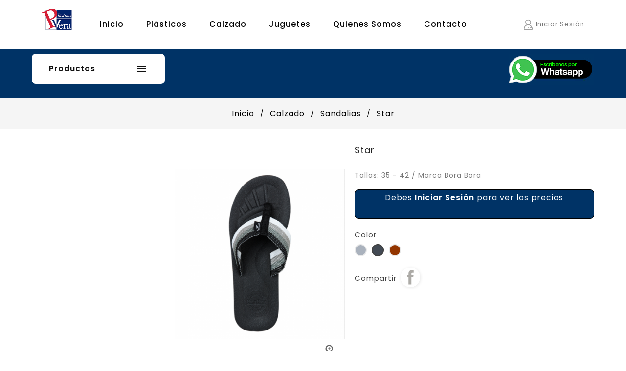

--- FILE ---
content_type: text/html; charset=utf-8
request_url: https://plasticosvera.com/sandalias/316-363-star.html
body_size: 9643
content:
<!doctype html>
<html lang="es">

  <head>
    
      
  <meta charset="utf-8">


  <meta http-equiv="x-ua-compatible" content="ie=edge">



  <link rel="canonical" href="https://plasticosvera.com/sandalias/316-star.html">

  <title>Plásticos Vera</title>
  <meta name="description" content="Star">
  <meta name="keywords" content="">
     
                  <link rel="alternate" href="https://plasticosvera.com/sandalias/316-star.html" hreflang="es">
        



  <meta name="viewport" content="width=device-width, initial-scale=1">


<!-- TemplateTrip theme google font-->

	<link href="https://fonts.googleapis.com/css?family=Poppins:300,400,500,600,700" rel="stylesheet">

<!-- TemplateTrip theme google font-->



  <link rel="icon" type="image/vnd.microsoft.icon" href="/img/favicon.ico?1545097238">
  <link rel="shortcut icon" type="image/x-icon" href="/img/favicon.ico?1545097238">



    <link rel="stylesheet" href="https://plasticosvera.com/themes/PRS171_03/assets/css/theme.css" type="text/css" media="all">
  <link rel="stylesheet" href="https://plasticosvera.com/themes/PRS171_03/modules/ttproductcountdown/views/css/ttproductcountdown.css" type="text/css" media="all">
  <link rel="stylesheet" href="https://plasticosvera.com/themes/PRS171_03/modules/ttproductcountdown/views/css/themes/1.7/1-simple.css" type="text/css" media="all">
  <link rel="stylesheet" href="https://plasticosvera.com/themes/PRS171_03/modules/ttmegamenu/views/css/front.css" type="text/css" media="all">
  <link rel="stylesheet" href="https://plasticosvera.com/js/jquery/ui/themes/base/minified/jquery-ui.min.css" type="text/css" media="all">
  <link rel="stylesheet" href="https://plasticosvera.com/js/jquery/ui/themes/base/minified/jquery.ui.theme.min.css" type="text/css" media="all">
  <link rel="stylesheet" href="https://plasticosvera.com/themes/PRS171_03/modules/ps_imageslider/css/homeslider.css" type="text/css" media="all">
  <link rel="stylesheet" href="https://plasticosvera.com/themes/PRS171_03/modules/ttcategoryslider/views/css/ttcategoryslider.css" type="text/css" media="all">
  <link rel="stylesheet" href="https://plasticosvera.com/themes/PRS171_03/assets/css/lightbox.css" type="text/css" media="all">
  <link rel="stylesheet" href="https://plasticosvera.com/themes/Hijo_PRS171_03/assets/css/custom.css" type="text/css" media="all">




  

  <script type="text/javascript">
        var prestashop = {"cart":{"products":[],"totals":{"total":{"type":"total","label":"Total","amount":0,"value":"0,00\u00a0$"},"total_including_tax":{"type":"total","label":"Total (impuestos incl.)","amount":0,"value":"0,00\u00a0$"},"total_excluding_tax":{"type":"total","label":"Total (impuestos excl.)","amount":0,"value":"0,00\u00a0$"}},"subtotals":{"products":{"type":"products","label":"Subtotal","amount":0,"value":"0,00\u00a0$"},"discounts":null,"shipping":{"type":"shipping","label":"Transporte","amount":0,"value":"Gratis"},"tax":{"type":"tax","label":"Impuestos incluidos","amount":0,"value":"0,00\u00a0$"}},"products_count":0,"summary_string":"0 art\u00edculos","vouchers":{"allowed":0,"added":[]},"discounts":[],"minimalPurchase":0,"minimalPurchaseRequired":""},"currency":{"name":"d\u00f3lar estadounidense","iso_code":"USD","iso_code_num":"840","sign":"$"},"customer":{"lastname":null,"firstname":null,"email":null,"birthday":null,"newsletter":null,"newsletter_date_add":null,"optin":null,"website":null,"company":null,"siret":null,"ape":null,"is_logged":false,"gender":{"type":null,"name":null},"addresses":[]},"language":{"name":"Espa\u00f1ol (Spanish)","iso_code":"es","locale":"es-ES","language_code":"es","is_rtl":"0","date_format_lite":"d\/m\/Y","date_format_full":"d\/m\/Y H:i:s","id":1},"page":{"title":"","canonical":null,"meta":{"title":"Pl\u00e1sticos Vera","description":"Star","keywords":"","robots":"index"},"page_name":"product","body_classes":{"lang-es":true,"lang-rtl":false,"country-EC":true,"currency-USD":true,"layout-left-column":true,"page-product":true,"tax-display-enabled":true,"product-id-316":true,"product-Star":true,"product-id-category-45":true,"product-id-manufacturer-0":true,"product-id-supplier-0":true,"product-available-for-order":true},"admin_notifications":[]},"shop":{"name":"Pl\u00e1sticos Vera","logo":"\/img\/plasticos-vera-logo-1545096980.jpg","stores_icon":"\/img\/logo_stores.png","favicon":"\/img\/favicon.ico"},"urls":{"base_url":"https:\/\/plasticosvera.com\/","current_url":"https:\/\/plasticosvera.com\/sandalias\/316-363-star.html","shop_domain_url":"https:\/\/plasticosvera.com","img_ps_url":"https:\/\/plasticosvera.com\/img\/","img_cat_url":"https:\/\/plasticosvera.com\/img\/c\/","img_lang_url":"https:\/\/plasticosvera.com\/img\/l\/","img_prod_url":"https:\/\/plasticosvera.com\/img\/p\/","img_manu_url":"https:\/\/plasticosvera.com\/img\/m\/","img_sup_url":"https:\/\/plasticosvera.com\/img\/su\/","img_ship_url":"https:\/\/plasticosvera.com\/img\/s\/","img_store_url":"https:\/\/plasticosvera.com\/img\/st\/","img_col_url":"https:\/\/plasticosvera.com\/img\/co\/","img_url":"https:\/\/plasticosvera.com\/themes\/Hijo_PRS171_03\/assets\/img\/","css_url":"https:\/\/plasticosvera.com\/themes\/Hijo_PRS171_03\/assets\/css\/","js_url":"https:\/\/plasticosvera.com\/themes\/Hijo_PRS171_03\/assets\/js\/","pic_url":"https:\/\/plasticosvera.com\/upload\/","pages":{"address":"https:\/\/plasticosvera.com\/direccion","addresses":"https:\/\/plasticosvera.com\/direcciones","authentication":"https:\/\/plasticosvera.com\/iniciar-sesion","cart":"https:\/\/plasticosvera.com\/carrito","category":"https:\/\/plasticosvera.com\/index.php?controller=category","cms":"https:\/\/plasticosvera.com\/index.php?controller=cms","contact":"https:\/\/plasticosvera.com\/contactenos","discount":"https:\/\/plasticosvera.com\/descuento","guest_tracking":"https:\/\/plasticosvera.com\/seguimiento-pedido-invitado","history":"https:\/\/plasticosvera.com\/historial-compra","identity":"https:\/\/plasticosvera.com\/datos-personales","index":"https:\/\/plasticosvera.com\/","my_account":"https:\/\/plasticosvera.com\/mi-cuenta","order_confirmation":"https:\/\/plasticosvera.com\/confirmacion-pedido","order_detail":"https:\/\/plasticosvera.com\/index.php?controller=order-detail","order_follow":"https:\/\/plasticosvera.com\/seguimiento-pedido","order":"https:\/\/plasticosvera.com\/pedido","order_return":"https:\/\/plasticosvera.com\/index.php?controller=order-return","order_slip":"https:\/\/plasticosvera.com\/facturas-abono","pagenotfound":"https:\/\/plasticosvera.com\/pagina-no-encontrada","password":"https:\/\/plasticosvera.com\/recuperar-contrase\u00f1a","pdf_invoice":"https:\/\/plasticosvera.com\/index.php?controller=pdf-invoice","pdf_order_return":"https:\/\/plasticosvera.com\/index.php?controller=pdf-order-return","pdf_order_slip":"https:\/\/plasticosvera.com\/index.php?controller=pdf-order-slip","prices_drop":"https:\/\/plasticosvera.com\/productos-rebajados","product":"https:\/\/plasticosvera.com\/index.php?controller=product","search":"https:\/\/plasticosvera.com\/busqueda","sitemap":"https:\/\/plasticosvera.com\/mapa del sitio","stores":"https:\/\/plasticosvera.com\/tiendas","supplier":"https:\/\/plasticosvera.com\/proveedor","register":"https:\/\/plasticosvera.com\/iniciar-sesion?create_account=1","order_login":"https:\/\/plasticosvera.com\/pedido?login=1"},"alternative_langs":{"es":"https:\/\/plasticosvera.com\/sandalias\/316-star.html"},"theme_assets":"\/themes\/Hijo_PRS171_03\/assets\/","actions":{"logout":"https:\/\/plasticosvera.com\/?mylogout="},"no_picture_image":{"bySize":{"small_default":{"url":"https:\/\/plasticosvera.com\/img\/p\/es-default-small_default.jpg","width":80,"height":104},"cart_default":{"url":"https:\/\/plasticosvera.com\/img\/p\/es-default-cart_default.jpg","width":100,"height":130},"home_default":{"url":"https:\/\/plasticosvera.com\/img\/p\/es-default-home_default.jpg","width":242,"height":314},"medium_default":{"url":"https:\/\/plasticosvera.com\/img\/p\/es-default-medium_default.jpg","width":307,"height":399},"large_default":{"url":"https:\/\/plasticosvera.com\/img\/p\/es-default-large_default.jpg","width":800,"height":1040}},"small":{"url":"https:\/\/plasticosvera.com\/img\/p\/es-default-small_default.jpg","width":80,"height":104},"medium":{"url":"https:\/\/plasticosvera.com\/img\/p\/es-default-home_default.jpg","width":242,"height":314},"large":{"url":"https:\/\/plasticosvera.com\/img\/p\/es-default-large_default.jpg","width":800,"height":1040},"legend":""}},"configuration":{"display_taxes_label":true,"is_catalog":true,"show_prices":false,"opt_in":{"partner":true},"quantity_discount":{"type":"discount","label":"Descuento"},"voucher_enabled":0,"return_enabled":0},"field_required":{"optin":"El campo optin es requerido."},"breadcrumb":{"links":[{"title":"Inicio","url":"https:\/\/plasticosvera.com\/"},{"title":"Calzado","url":"https:\/\/plasticosvera.com\/35-calzado"},{"title":"Sandalias","url":"https:\/\/plasticosvera.com\/45-sandalias"},{"title":"Star","url":"https:\/\/plasticosvera.com\/sandalias\/316-363-star.html#\/color-negro"}],"count":4},"link":{"protocol_link":"https:\/\/","protocol_content":"https:\/\/"},"time":1769910239,"static_token":"af95dc5288959a683d71ba6d0d4cd814","token":"6d27aea4b3eea9dc9919b200ecc94044"};
      </script>



  <script type="text/javascript">
        var ttpc_labels = ['days', 'hours', 'minutes', 'seconds'];
    var ttpc_labels_lang = {
        'days': 'days',
        'hours': 'hours',
        'minutes': 'minutes',
        'seconds': 'seconds'
    };
        var ttpc_show_weeks = 0;
</script><script type="text/javascript">
//<![CDATA[
			var notShowPrice = !Boolean();
		var pageName = 'product';
		var psVersion17 = Boolean(1);
	var hidePriceConfig = '{\"approve_customer\":\"1\",\"send_mail_after_reg_to_admin\":\"1\",\"employee_2_1\":false,\"employee_1_1\":\"on\",\"employee_3_1\":\"on\",\"send_mail_after_approve_to_customer\":\"1\",\"allow_choose_custom_group_to_customer\":\"0\",\"custom_group_position\":\"1\",\"custom_group_select_type\":\"0\",\"show_product_list_box\":\"0\",\"show_product_detail_box\":\"1\",\"show_upload_button\":\"0\",\"upload_file_required\":\"0\",\"upload_file_allowed_files\":\"jpg,png,pdf\",\"upload_file_max_file_size\":\"2\",\"upload_file_position\":\"1\",\"text_not_authorized_pl\":{\"1\":\"Debes {REGISTRATION} para ver los  precios  \"},\"link_text_pl\":{\"1\":\"Iniciar Sesi\\u00f3n\"},\"text_not_authorized_pd\":{\"1\":\"Debes {REGISTRATION} para ver los  precios  \"},\"link_text_pd\":{\"1\":\"Iniciar Sesi\\u00f3n\"},\"upload_file_label\":{\"1\":\"Subir documento\"},\"upload_file_description\":{\"1\":\"Usted puede subir documentos en formato jpg, png, o pdf \"},\"background_color_pl\":\"003366\",\"text_color_pl\":\"#003366\",\"text_size_pl\":\"13\",\"show_borders_pl\":\"1\",\"border_radius_pl\":\"1\",\"background_color_pd\":\"#003366\",\"text_color_pd\":\"#ffffff\",\"text_size_pd\":\"16\",\"show_borders_pd\":\"1\",\"border_radius_pd\":\"1\",\"product_detail_position\":\"0\",\"product_list_position\":\"0\"}';
	var langId = '1';
	var registrationLink = 'https://plasticosvera.com/iniciar-sesion?create_account=1';
	var defaultCustomerGroup = '3';
	var accountHaveToBeApprove = 'Su cuenta debe ser aprobada por el administrador del sistema antes de que se le permitirá iniciar la sesión';
//]]>
</script>



    
  <meta property="og:type" content="product">
  <meta property="og:url" content="https://plasticosvera.com/sandalias/316-363-star.html">
  <meta property="og:title" content="Plásticos Vera">
  <meta property="og:site_name" content="Plásticos Vera">
  <meta property="og:description" content="Star">
  <meta property="og:image" content="https://plasticosvera.com/481-large_default/star.jpg">
  <meta property="product:pretax_price:amount" content="3.125">
  <meta property="product:pretax_price:currency" content="USD">
  <meta property="product:price:amount" content="3.5">
  <meta property="product:price:currency" content="USD">
  
  </head>

  <body id="product" class="lang-es country-ec currency-usd layout-left-column page-product tax-display-enabled product-id-316 product-star product-id-category-45 product-id-manufacturer-0 product-id-supplier-0 product-available-for-order">

    
      
    

    <main>
      
                 
      <header id="header">
        
          
  <div class="header-banner">
    
  </div>


  <nav class="header-nav">
	
			<div class="left-nav">
					<div class="container">
				
			</div>
		</div>
		<div class="right-nav">
			<div class="container">
			<div class="top-logo" id="_mobile_logo"></div>
				<div class="col-sm-1 hidden-sm-down" id="_desktop_logo">
				 						<a href="https://plasticosvera.com/">
						   <img class="logo img-responsive" src="/img/plasticos-vera-logo-1545096980.jpg" alt="Plásticos Vera">
						</a>
				 				</div>				
				<!-- Block Top links module -->
<div id="tttop-link-block">
	<h3 class="title_block ">Los mejores precios</h3>
	<ul id="tttoplink" class="block_content">
		<li class="tttoplink tthome">
			<a title="home" href="https://plasticosvera.com/">Inicio</a>
		</li>
			 
			<li class="tttoplink">
				<a href="http://plasticosvera.com/52-plasticos" title="Plásticos" >Plásticos</a></li>
					 
			<li class="tttoplink">
				<a href="http://plasticosvera.com/35-calzado" title="Calzado" >Calzado</a></li>
					 
			<li class="tttoplink">
				<a href="http://plasticosvera.com/29-infantil" title="Juguetes" >Juguetes</a></li>
					 
			<li class="tttoplink">
				<a href="http://plasticosvera.com/content/4-sobre-nosotros" title="Quienes Somos" >Quienes Somos</a></li>
					 
			<li class="tttoplink">
				<a href="http://plasticosvera.com/contactenos" title="Contacto" >Contacto</a></li>
				</ul>
</div>
<!-- /Block Top links module -->
<div id="_desktop_user_info">
<div class="ttuserheading"><span class="myaccount">Iniciar Sesión</span></div>	
  <ul class="user-info">
          <li><a
        href="https://plasticosvera.com/mi-cuenta"
        title="Acceda a su cuenta de cliente"
        rel="nofollow"
      >
        <i class="material-icons user">&#xE7FF;</i>
        <span class="hidden-sm-down">Iniciar sesión</span>
      </a></li>
    		
		
  </ul>
</div>

			</div>
		</div>
  </nav>


<div class="full-header">
	<div class="container">
		<div class="position-static">
			<!-- Module Megamenu-->
<div class="container_tt_megamenu col-sm-3">
<div id="tt-menu-horizontal" class="tt-menu-horizontal clearfix">
	<div class="title-menu-mobile"><span>Productos</span><i class="material-icons">&#xE5D2;</i></div>
	<div class="main-menu">
	<ul class="menu-content">
									<li class="level-1  parent">
					<a href="https://plasticosvera.com/52-plasticos" class="ttinnermenu">
										<span class="catagory">Plásticos</span>
										</a>
					<span class="icon-drop-mobile"></span>
											<div class="tt-sub-menu menu-dropdown col-xs-12 col-sm-2 tt-sub-left">
															<div class="tt-menu-row row six-column">
																														<div class="tt-menu-col col-xs-12 col-sm-2  CAT">
																									<ul class="ul-column ">
																											<li class="menu-item  item-header  col-xs-12">
																															<a href="https://plasticosvera.com/13-linea-comercial">Línea Comercial</a>
																													</li>
																											<li class="menu-item  item-line  col-xs-12">
																															<a href="https://plasticosvera.com/10-sillas">Sillas</a>
																													</li>
																											<li class="menu-item  item-line  col-xs-12">
																															<a href="https://plasticosvera.com/11-bancos">Bancos</a>
																													</li>
																											<li class="menu-item  item-line  col-xs-12">
																															<a href="https://plasticosvera.com/12-mesas">Mesas</a>
																													</li>
																										</ul>
																							</div>
																					<div class="tt-menu-col col-xs-12 col-sm-2  CAT">
																									<ul class="ul-column ">
																											<li class="menu-item  item-header  col-xs-12">
																															<a href="https://plasticosvera.com/30-industrial">Industrial</a>
																													</li>
																											<li class="menu-item  item-line  col-xs-12">
																															<a href="https://plasticosvera.com/54-industrial">Industrial</a>
																													</li>
																											<li class="menu-item  item-line  col-xs-12">
																															<a href="https://plasticosvera.com/31-botas">Botas</a>
																													</li>
																										</ul>
																							</div>
																					<div class="tt-menu-col col-xs-12 col-sm-2  CAT">
																									<ul class="ul-column ">
																											<li class="menu-item  item-header  col-xs-12">
																															<a href="https://plasticosvera.com/22-cocina">Cocina</a>
																													</li>
																											<li class="menu-item  item-line  col-xs-12">
																															<a href="https://plasticosvera.com/23-"></a>
																													</li>
																											<li class="menu-item  item-line  col-xs-12">
																															<a href="https://plasticosvera.com/24-"></a>
																													</li>
																										</ul>
																							</div>
																					<div class="tt-menu-col col-xs-12 col-sm-2  CAT">
																									<ul class="ul-column ">
																											<li class="menu-item  item-header  col-xs-12">
																															<a href="https://plasticosvera.com/14-muebles">Muebles</a>
																													</li>
																											<li class="menu-item  item-line  col-xs-12">
																															<a href="https://plasticosvera.com/15-cajoneras">Cajoneras</a>
																													</li>
																											<li class="menu-item  item-line  col-xs-12">
																															<a href="https://plasticosvera.com/16-armarios">Armarios</a>
																													</li>
																											<li class="menu-item  item-line  col-xs-12">
																															<a href="https://plasticosvera.com/17-set-de-muebles">Set de muebles</a>
																													</li>
																											<li class="menu-item  item-header  col-xs-12">
																															<a href="https://plasticosvera.com/18-organizadores">Organizadores</a>
																													</li>
																											<li class="menu-item  item-line  col-xs-12">
																															<a href="https://plasticosvera.com/19-cestos-y-canastas">Cestos y Canastas</a>
																													</li>
																											<li class="menu-item  item-line  col-xs-12">
																															<a href="https://plasticosvera.com/20-tachos">Tachos</a>
																													</li>
																											<li class="menu-item  item-line  col-xs-12">
																															<a href="https://plasticosvera.com/21-organizadores-hogar">Organizadores Hogar</a>
																													</li>
																										</ul>
																							</div>
																					<div class="tt-menu-col col-xs-12 col-sm-2 ttmenuservice CAT">
																									<ul class="ul-column ">
																											<li class="menu-item  item-header  col-xs-12">
																															<a href="https://plasticosvera.com/25-limpieza-y-jardin">Limpieza y Jardín</a>
																													</li>
																											<li class="menu-item  item-line  col-xs-12">
																															<a href="https://plasticosvera.com/26-articulos-de-limpieza">Artículos de limpieza</a>
																													</li>
																											<li class="menu-item  item-line  col-xs-12">
																															<a href="https://plasticosvera.com/27-"></a>
																													</li>
																											<li class="menu-item  item-line  col-xs-12">
																															<a href="https://plasticosvera.com/28-jardin">Jardín</a>
																													</li>
																										</ul>
																							</div>
																					<div class="tt-menu-col col-xs-12 col-sm-2  CAT">
																									<ul class="ul-column ">
																											<li class="menu-item  item-line  col-xs-12">
																															<a href="http://plasticosvera.com/industrial/188-328-kaveta-industrial-superior-kt-30.html#/14-color-azul">Kavetas</a>
																<div class="html-block">
																	<p><a href="http://plasticosvera.com/industrial/188-328-kaveta-industrial-superior-kt-30.html#/14-color-azul"><img src="http://plasticosvera.com/img/cms/kaveta_2.jpg" alt="kaveta" width="111" height="99" /> </a></p>
																</div>
																													</li>
																										</ul>
																							</div>
																											</div>
													</div>
									</li>
												<li class="level-1  parent">
					<a href="https://plasticosvera.com/35-calzado" class="ttinnermenu">
										<span class="catagory">Calzado</span>
										</a>
					<span class="icon-drop-mobile"></span>
											<div class="tt-sub-menu menu-dropdown col-xs-12 col-sm-2 tt-sub-left">
															<div class="tt-menu-row row six-column">
																														<div class="tt-menu-col col-xs-12 col-sm-3  CAT">
																									<ul class="ul-column ">
																											<li class="menu-item  item-header  col-xs-12">
																															<a href="https://plasticosvera.com/39-zapatos-deportivos">Zapatos Deportivos</a>
																													</li>
																											<li class="menu-item  item-line  col-xs-12">
																															<a href="https://plasticosvera.com/41-hombre">Hombre</a>
																													</li>
																											<li class="menu-item  item-line  col-xs-12">
																															<a href="https://plasticosvera.com/38-mujer">Mujer</a>
																													</li>
																											<li class="menu-item  item-line  col-xs-12">
																															<a href="https://plasticosvera.com/42-"></a>
																													</li>
																										</ul>
																							</div>
																					<div class="tt-menu-col col-xs-12 col-sm-3  CAT">
																									<ul class="ul-column ">
																											<li class="menu-item  item-header  col-xs-12">
																															<a href="https://plasticosvera.com/43-zapatos-escolares">Zapatos Escolares</a>
																													</li>
																											<li class="menu-item  item-line  col-xs-12">
																															<a href="https://plasticosvera.com/44-zapatos-escolares">Zapatos Escolares</a>
																													</li>
																											<li class="menu-item  item-header  col-xs-12">
																															<a href=""></a>
																<div class="html-block">
																	<p><a href="http://plasticosvera.com/zapatos-escolares/289-torino.html"><img src="http://plasticosvera.com/img/cms/escolar.jpg" alt="escolar" width="111" height="108" /></a></p>
																</div>
																													</li>
																										</ul>
																							</div>
																					<div class="tt-menu-col col-xs-12 col-sm-3  CAT">
																									<ul class="ul-column ">
																											<li class="menu-item  item-header  col-xs-12">
																															<a href="https://plasticosvera.com/45-sandalias">Sandalias</a>
																													</li>
																											<li class="menu-item  item-line  col-xs-12">
																															<a href="https://plasticosvera.com/47-hombre">Hombre</a>
																													</li>
																											<li class="menu-item  item-line  col-xs-12">
																															<a href="https://plasticosvera.com/48-mujer">Mujer</a>
																													</li>
																											<li class="menu-item  item-line  col-xs-12">
																															<a href="https://plasticosvera.com/46-"></a>
																													</li>
																										</ul>
																							</div>
																					<div class="tt-menu-col col-xs-12 col-sm-3  CAT">
																									<ul class="ul-column ">
																											<li class="menu-item  item-header  col-xs-12">
																															<a href="https://plasticosvera.com/49-botas">Botas</a>
																													</li>
																											<li class="menu-item  item-line  col-xs-12">
																															<a href="https://plasticosvera.com/50-adultos">Adultos</a>
																													</li>
																											<li class="menu-item  item-line  col-xs-12">
																															<a href="https://plasticosvera.com/51-ninos">Niños</a>
																													</li>
																										</ul>
																							</div>
																											</div>
													</div>
									</li>
												<li class="level-1  parent">
					<a href="https://plasticosvera.com/29-juguetes" class="ttinnermenu">
										<span class="catagory">Juguetes</span>
					<div class="menu-subtitle">Nuevo</div>					</a>
					<span class="icon-drop-mobile"></span>
											<div class="tt-sub-menu menu-dropdown col-xs-12 col-sm-2 tt-sub-left">
															<div class="tt-menu-row row two-column">
																														<div class="tt-menu-col col-xs-12 col-sm-3  CAT">
																									<ul class="ul-column ">
																											<li class="menu-item  item-header  col-xs-12">
																															<a href="https://plasticosvera.com/33-juguetes">Juguetes</a>
																													</li>
																											<li class="menu-item  item-line  col-xs-12">
																															<a href="https://plasticosvera.com/53-infantil">Infantil</a>
																													</li>
																											<li class="menu-item  item-line  col-xs-12">
																															<a href="https://plasticosvera.com/33-juguetes">Juguetes</a>
																													</li>
																										</ul>
																							</div>
																					<div class="tt-menu-col col-xs-12 col-sm-2  CAT">
																									<ul class="ul-column ">
																											<li class="menu-item  item-header  col-xs-12">
																															<a href="#"></a>
																<div class="html-block">
																	<p><a href="http://www.plasticosvera.com/juguetes-ninos/194-camioneta-trucker.html"><img src="http://plasticosvera.com/img/cms/truck.jpg" alt="trcuker" width="111" height="81" /> </a><a></a></p>
																</div>
																													</li>
																										</ul>
																							</div>
																											</div>
													</div>
									</li>
										 
	</ul>
</div>
</div>
</div>
<!-- /Module Megamenu --><div id="ttcmsheaderservices">
  <p><a href="https://wa.me/593968441670" target="_blank"><img src="https://plasticosvera.com/img/cms/whatsapp_3_1_1.jpg" alt="whatsapp" width="175" height="65" /></a></p>
</div>

		</div>
		
 	 </div>
</div>

	<div class="header-top">
		<div class="container">
			<div class="hidden-md-up text-sm-center mobile">
					<div id="mobile_menu">
						<div class="float-xs-left" id="menu-icon">
							<i class="material-icons">&#xE5D2;</i>
						</div>
						<div class="float-xs-right" id="_mobile_cart"></div>
						<div class="float-xs-right" id="_mobile_user_info"></div>
					</div>
					<div class="clearfix"></div>
				 </div>
				<div class="clearfix"></div>
				<div id="mobile_top_menu_wrapper" class="hidden-xl-down" style="display:none;">
					<div class="js-top-menu mobile" id="_mobile_top_menu"></div>
					<div class="js-top-menu-bottom">
					<div id="_mobile_currency_selector"></div>
					<div id="_mobile_language_selector"></div>
					<div id="_mobile_contact_link"></div>
				</div>
			  </div>
		</div>
	</div>

<div class="newsletter-pop">

</div>        
      </header>
	  	      
        
<aside id="notifications">
  <div class="container">
    
    
    
      </div>
</aside>
      

      <section id="wrapper">
        
		
            <nav data-depth="4" class="breadcrumb hidden-sm-down">
  <ol itemscope itemtype="http://schema.org/BreadcrumbList">
    
              
          <li itemprop="itemListElement" itemscope itemtype="http://schema.org/ListItem">
            <a itemprop="item" href="https://plasticosvera.com/">
              <span itemprop="name">Inicio</span>
            </a>
            <meta itemprop="position" content="1">
          </li>
        
              
          <li itemprop="itemListElement" itemscope itemtype="http://schema.org/ListItem">
            <a itemprop="item" href="https://plasticosvera.com/35-calzado">
              <span itemprop="name">Calzado</span>
            </a>
            <meta itemprop="position" content="2">
          </li>
        
              
          <li itemprop="itemListElement" itemscope itemtype="http://schema.org/ListItem">
            <a itemprop="item" href="https://plasticosvera.com/45-sandalias">
              <span itemprop="name">Sandalias</span>
            </a>
            <meta itemprop="position" content="3">
          </li>
        
              
          <li itemprop="itemListElement" itemscope itemtype="http://schema.org/ListItem">
            <a itemprop="item" href="https://plasticosvera.com/sandalias/316-363-star.html#/color-negro">
              <span itemprop="name">Star</span>
            </a>
            <meta itemprop="position" content="4">
          </li>
        
          
  </ol>
</nav>
          
        <div class="container">
		<div class="row">
          
            <div id="left-column" class="col-xs-12 col-sm-3 col-md-3">
                              
                          </div>
          

          
  <div id="content-wrapper" class="left-column col-xs-12 col-sm-9 col-md-9">
    
    

  <section id="main" itemscope itemtype="https://schema.org/Product">
    <meta itemprop="url" content="https://plasticosvera.com/sandalias/316-363-star.html#/11-color-negro">
      <div class="col-md-5 pb-left-column">
        
          <section class="page-content" id="content">
            
              
                <ul class="product-flags">
                                  </ul>
              

              
                <div class="images-container">
  
    <div class="product-cover">
              <img class="js-qv-product-cover" src="https://plasticosvera.com/481-large_default/star.jpg" alt="" title="" style="width:100%;" itemprop="image">
        <div class="layer hidden-sm-down" data-toggle="modal" data-target="#product-modal">
          <i class="material-icons zoom-in">&#xE8FF;</i>
        </div>
          </div>
  

  
    <div class="js-qv-mask mask">
      <ul id="tt-jqzoom" class="product-images js-qv-product-images">
                  <li class="thumb-container">
            <img
              class="thumb js-thumb  selected "
              data-image-medium-src="https://plasticosvera.com/481-medium_default/star.jpg"
              data-image-large-src="https://plasticosvera.com/481-large_default/star.jpg"
              src="https://plasticosvera.com/481-home_default/star.jpg"
              alt=""
              title=""
              width="100"
              itemprop="image"
            >
          </li>
              </ul>
    </div>
  
</div>

              
              <div class="scroll-box-arrows">
                <i class="material-icons left">&#xE314;</i>
                <i class="material-icons right">&#xE315;</i>
              </div>

            
          </section>
        
        </div>
        <div class="col-md-7 pb-right-column">    
          
            
              <h1 class="h1 tt-producttitle" itemprop="name">Star</h1>
            
          
		  
		  	
											

          
                      

          <div class="product-information">
            
              <div id="product-description-short-316" itemprop="description"><p>Tallas: 35 - 42 / Marca Bora Bora</p></div>
            

            
            <div class="product-actions">
              
                <form action="https://plasticosvera.com/carrito" method="post" id="add-to-cart-or-refresh">
                  <input type="hidden" name="token" value="af95dc5288959a683d71ba6d0d4cd814">
                  <input type="hidden" name="id_product" value="316" id="product_page_product_id">
                  <input type="hidden" name="id_customization" value="0" id="product_customization_id">

                  
                    <div class="product-variants">
          <div class="clearfix product-variants-item">
      <span class="control-label">Color</span>
              <ul id="group_2">
                      <li class="float-xs-left input-container">
              <label>
                <input class="input-color" type="radio" data-product-attribute="2" name="group[2]" value="5">
                <span
                  class="color" style="background-color: #AAB2BD"                                   ><span class="sr-only">Gris</span></span>
              </label>
            </li>
                      <li class="float-xs-left input-container">
              <label>
                <input class="input-color" type="radio" data-product-attribute="2" name="group[2]" value="11" checked="checked">
                <span
                  class="color" style="background-color: #434A54"                                   ><span class="sr-only">Negro</span></span>
              </label>
            </li>
                      <li class="float-xs-left input-container">
              <label>
                <input class="input-color" type="radio" data-product-attribute="2" name="group[2]" value="29">
                <span
                  class="color" style="background-color: #933500"                                   ><span class="sr-only">Café</span></span>
              </label>
            </li>
                  </ul>
          </div>
      </div>
                  

                  
                                      

                  
                    <section class="product-discounts">
  </section>
                  

                  
                    <div class="product-add-to-cart">
  </div>
                  

                  
                    <div class="product-additional-info">
  

      <div class="social-sharing">
      <span>Compartir</span>
      <ul>
                  <li class="facebook icon-gray"><a href="http://www.facebook.com/sharer.php?u=https://plasticosvera.com/sandalias/316-star.html" class="text-hide" title="Compartir" target="_blank">Compartir</a></li>
              </ul>
    </div>
  

</div>
                  

                  				 
                </form>
              

            </div>

            
              
            

           
        </div>
      </div>
	  <div class="ttproductpagetab">
	 
              <div class="tabs">
                <ul class="nav nav-tabs" role="tablist">
                                    <li class="nav-item">
                    <a
                      class="nav-link active"
                      data-toggle="tab"
                      href="#product-details"
                      role="tab"
                      aria-controls="product-details"
                       aria-selected="true"><h3 class="tab-title">Detalles del producto</h3></a>
                  </li>
                                    				
															
                </ul>

                <div class="tab-content" id="tab-content">
                 <div class="tab-pane fade in" id="description" role="tabpanel">
                   
                     <div class="product-description"></div>
                   
                 </div>

                 
                   <div class="tab-pane fade in active"
     id="product-details"
     data-product="{&quot;id_shop_default&quot;:&quot;1&quot;,&quot;id_manufacturer&quot;:&quot;0&quot;,&quot;id_supplier&quot;:&quot;0&quot;,&quot;reference&quot;:&quot;Star&quot;,&quot;is_virtual&quot;:&quot;0&quot;,&quot;delivery_in_stock&quot;:&quot;&quot;,&quot;delivery_out_stock&quot;:&quot;&quot;,&quot;id_category_default&quot;:&quot;45&quot;,&quot;on_sale&quot;:&quot;0&quot;,&quot;online_only&quot;:&quot;0&quot;,&quot;ecotax&quot;:0,&quot;minimal_quantity&quot;:&quot;1&quot;,&quot;low_stock_threshold&quot;:null,&quot;low_stock_alert&quot;:&quot;0&quot;,&quot;price&quot;:3.5,&quot;unity&quot;:&quot;&quot;,&quot;unit_price_ratio&quot;:&quot;0.000000&quot;,&quot;additional_shipping_cost&quot;:&quot;0.00&quot;,&quot;customizable&quot;:&quot;0&quot;,&quot;text_fields&quot;:&quot;0&quot;,&quot;uploadable_files&quot;:&quot;0&quot;,&quot;redirect_type&quot;:&quot;404&quot;,&quot;id_type_redirected&quot;:&quot;0&quot;,&quot;available_for_order&quot;:&quot;1&quot;,&quot;available_date&quot;:null,&quot;show_condition&quot;:&quot;0&quot;,&quot;condition&quot;:&quot;new&quot;,&quot;show_price&quot;:&quot;1&quot;,&quot;indexed&quot;:&quot;1&quot;,&quot;visibility&quot;:&quot;both&quot;,&quot;cache_default_attribute&quot;:&quot;365&quot;,&quot;advanced_stock_management&quot;:&quot;0&quot;,&quot;date_add&quot;:&quot;2018-11-28 22:09:22&quot;,&quot;date_upd&quot;:&quot;2019-01-18 17:25:32&quot;,&quot;pack_stock_type&quot;:&quot;0&quot;,&quot;meta_description&quot;:&quot;Star&quot;,&quot;meta_keywords&quot;:&quot;&quot;,&quot;meta_title&quot;:&quot;Pl\u00e1sticos Vera&quot;,&quot;link_rewrite&quot;:&quot;star&quot;,&quot;name&quot;:&quot;Star&quot;,&quot;description&quot;:&quot;&quot;,&quot;description_short&quot;:&quot;&lt;p&gt;Tallas: 35 - 42 \/ Marca Bora Bora&lt;\/p&gt;&quot;,&quot;available_now&quot;:&quot;&quot;,&quot;available_later&quot;:&quot;&quot;,&quot;id&quot;:316,&quot;id_product&quot;:316,&quot;out_of_stock&quot;:0,&quot;new&quot;:0,&quot;id_product_attribute&quot;:363,&quot;quantity_wanted&quot;:1,&quot;extraContent&quot;:[],&quot;allow_oosp&quot;:true,&quot;category&quot;:&quot;sandalias&quot;,&quot;category_name&quot;:&quot;Sandalias&quot;,&quot;link&quot;:&quot;https:\/\/plasticosvera.com\/sandalias\/316-star.html&quot;,&quot;attribute_price&quot;:0,&quot;price_tax_exc&quot;:3.125,&quot;price_without_reduction&quot;:3.5,&quot;reduction&quot;:0,&quot;specific_prices&quot;:false,&quot;quantity&quot;:0,&quot;quantity_all_versions&quot;:0,&quot;id_image&quot;:&quot;es-default&quot;,&quot;features&quot;:[],&quot;attachments&quot;:[],&quot;virtual&quot;:0,&quot;pack&quot;:0,&quot;packItems&quot;:[],&quot;nopackprice&quot;:0,&quot;customization_required&quot;:false,&quot;attributes&quot;:{&quot;2&quot;:{&quot;id_attribute&quot;:&quot;11&quot;,&quot;id_attribute_group&quot;:&quot;2&quot;,&quot;name&quot;:&quot;Negro&quot;,&quot;group&quot;:&quot;Color&quot;,&quot;reference&quot;:&quot;&quot;,&quot;ean13&quot;:&quot;&quot;,&quot;isbn&quot;:&quot;&quot;,&quot;upc&quot;:&quot;&quot;}},&quot;rate&quot;:12,&quot;tax_name&quot;:&quot;IVA EC 12%&quot;,&quot;ecotax_rate&quot;:0,&quot;unit_price&quot;:0,&quot;customizations&quot;:{&quot;fields&quot;:[]},&quot;id_customization&quot;:0,&quot;is_customizable&quot;:false,&quot;show_quantities&quot;:false,&quot;quantity_label&quot;:&quot;Art\u00edculo&quot;,&quot;quantity_discounts&quot;:[],&quot;customer_group_discount&quot;:0}"
     role="tabpanel"
  >
  
              <div class="product-reference">
        <label class="label">Referencia </label>
        <span itemprop="sku">Star</span>
      </div>
      

  
      

  
      

  
    <div class="product-out-of-stock">
      
    </div>
  

  
      

    
      

  
      
</div>
                 

                 
                                    

                 				 
														
              </div>  
            </div>
          
		  </div>
	
    
          

    
      
    

    
       <div class="modal fade js-product-images-modal" id="product-modal">
  <div class="modal-dialog" role="document">
    <div class="modal-content">
	<div class="modal-header">
       <button type="button" class="close" data-dismiss="modal" aria-label="Close">
         <span aria-hidden="true">&times;</span>
       </button>
     </div>
      <div class="modal-body">
                <figure>
          <img class="js-modal-product-cover product-cover-modal" width="800" src="https://plasticosvera.com/481-large_default/star.jpg" alt="" title="" itemprop="image">
          <figcaption class="image-caption">
          
            <div id="product-description-short" itemprop="description"><p>Tallas: 35 - 42 / Marca Bora Bora</p></div>
          
        </figcaption>
        </figure>
        <aside id="thumbnails" class="thumbnails js-thumbnails text-sm-center">
          
            <div class="js-modal-mask mask  nomargin ">
              <ul class="product-images js-modal-product-images">
                                  <li class="thumb-container">
                    <img data-image-large-src="https://plasticosvera.com/481-large_default/star.jpg" class="thumb js-modal-thumb" src="https://plasticosvera.com/481-home_default/star.jpg" alt="" title="" width="242" itemprop="image">
                  </li>
                              </ul>
            </div>
          
                  </aside>
      </div>
    </div><!-- /.modal-content -->
  </div><!-- /.modal-dialog -->
</div><!-- /.modal -->
    

    
      <footer class="page-footer">
        
          <!-- Footer content -->
        
      </footer>
    
  </section>


    
  </div>


          
		  </div>
		</div>
        
      </section>

      <footer id="footer">
        
          <div class="footer-top">
<div class="container">
<div class="row">
    
      <div id="newslatter" class="col-sm-12">
<div class="block_newsletter">
	<div class="tt-content col-sm-6">
    <h1 class="tt-title">Entérate de nuestros descuentos especiales</h1>
	</div>

    <div class="block_content col-sm-6">
      <form action="https://plasticosvera.com/#footer" method="post">
        <div class="row">
		    <div class="ttinput_newsletter">
            <input
              class="btn btn-primary float-xs-right hidden-xs-down"
              name="submitNewsletter"
              type="submit"
              value="Suscribirse"
            >
            <input
              class="btn btn-primary float-xs-right hidden-sm-up"
              name="submitNewsletter"
              type="submit"
              value="OK"
            >
			 <div class="input-wrapper">
            <input
				 name="email"
				 type="email"
				 value=""
				 placeholder="Su dirección de correo electrónico"
				 aria-labelledby="block-newsletter-label"
				 >
			</div>
            <input type="hidden" name="action" value="0">
            <div class="clearfix"></div>
          </div>
          <div class="col-xs-12">
                              <p class="newsletter-desc">Puede darse de baja en cualquier momento. Para ello, consulte nuestra información de contacto en el aviso legal.</p>
                                      </div>
        </div>
      </form>
    </div>
</div>
</div>
    
  </div>
  </div>
</div>
<div class="footer-container">
  <div class="container">
    <div class="row">
      
        <div id="ttcmsfooter" class="col-md-3 links">
	    <p><iframe width="200" height="200" style="border:0;" src="https://www.google.com/maps/embed?pb=!1m14!1m8!1m3!1d3986.88851302808!2d-79.8902952!3d-2.1958728!3m2!1i1024!2i768!4f13.1!3m3!1m2!1s0x902d6e70e45e3671%3A0x4aebcd586bf8d833!2sAlmac%C3%A9n+Pl%C3%A1sticos+Vera!5e0!3m2!1ses!2sec!4v1544529397304" frameborder="0"></iframe></p>
</div><div class="col-md-4 linklist links">
  <div class="row">
      <div class="col-md-6 wrapper">
      <h3 class="h3 hidden-sm-down">Productos</h3>
            <div class="title clearfix hidden-md-up" data-target="#footer_sub_menu_97461" data-toggle="collapse">
        <span class="h3">Productos</span>
        <span class="float-xs-right">
          <span class="navbar-toggler collapse-icons">
            <i class="material-icons add">&#xE145;</i>
            <i class="material-icons remove">&#xE15B;</i>
          </span>
        </span>
      </div>
      <ul id="footer_sub_menu_97461" class="collapse">
                  <li>
            <a
                id="link-product-page-prices-drop-1"
                class="cms-page-link"
                href="https://plasticosvera.com/productos-rebajados"
                title="Our special products"
								>
              Ofertas
            </a>
          </li>
                  <li>
            <a
                id="link-product-page-new-products-1"
                class="cms-page-link"
                href="https://plasticosvera.com/novedades"
                title="Novedades"
								>
              Novedades
            </a>
          </li>
                  <li>
            <a
                id="link-product-page-best-sales-1"
                class="cms-page-link"
                href="https://plasticosvera.com/mas-vendidos"
                title="Los más vendidos"
								>
              Los más vendidos
            </a>
          </li>
              </ul>
    </div>
      <div class="col-md-6 wrapper">
      <h3 class="h3 hidden-sm-down">Nuestra empresa</h3>
            <div class="title clearfix hidden-md-up" data-target="#footer_sub_menu_59998" data-toggle="collapse">
        <span class="h3">Nuestra empresa</span>
        <span class="float-xs-right">
          <span class="navbar-toggler collapse-icons">
            <i class="material-icons add">&#xE145;</i>
            <i class="material-icons remove">&#xE15B;</i>
          </span>
        </span>
      </div>
      <ul id="footer_sub_menu_59998" class="collapse">
                  <li>
            <a
                id="link-cms-page-4-2"
                class="cms-page-link"
                href="https://plasticosvera.com/content/4-quienes-somos"
                title="Averigüe más sobre nosotros"
								>
              Quienes Somos
            </a>
          </li>
                  <li>
            <a
                id="link-static-page-contact-2"
                class="cms-page-link"
                href="https://plasticosvera.com/contactenos"
                title="Contáctenos"
								>
              Contacte con nosotros
            </a>
          </li>
                  <li>
            <a
                id="link-static-page-sitemap-2"
                class="cms-page-link"
                href="https://plasticosvera.com/mapa del sitio"
                title="¿Perdido? Encuentre lo que está buscando"
								>
              Mapa del sitio
            </a>
          </li>
                  <li>
            <a
                id="link-static-page-stores-2"
                class="cms-page-link"
                href="https://plasticosvera.com/tiendas"
                title=""
								>
              Tiendas
            </a>
          </li>
              </ul>
    </div>
    </div>
</div>
<div id="block_myaccount_infos" class="col-md-2 links">
  <h3 class="myaccount-title hidden-sm-down">
    <a class="text-uppercase" href="https://plasticosvera.com/mi-cuenta" rel="nofollow">
      Su cuenta
    </a>
  </h3>
  <div class="title clearfix hidden-md-up" data-target="#footer_account_list" data-toggle="collapse">
    <span class="h3">Su cuenta</span>
    <span class="float-xs-right">
      <span class="navbar-toggler collapse-icons">
        <i class="material-icons add">&#xE145;</i>
        <i class="material-icons remove">&#xE15B;</i>
      </span>
    </span>
  </div>
  <ul class="account-list collapse" id="footer_account_list">
            <li>
          <a href="https://plasticosvera.com/datos-personales" title="Información personal" rel="nofollow">
            Información personal
          </a>
        </li>
            <li>
          <a href="https://plasticosvera.com/historial-compra" title="Pedidos" rel="nofollow">
            Pedidos
          </a>
        </li>
            <li>
          <a href="https://plasticosvera.com/facturas-abono" title="Facturas por abono" rel="nofollow">
            Facturas por abono
          </a>
        </li>
            <li>
          <a href="https://plasticosvera.com/direcciones" title="Direcciones" rel="nofollow">
            Direcciones
          </a>
        </li>
        
	</ul>
</div>
<div class="block-contact contact-rich col-md-3 links">
	<h4 class="hidden-sm-down">Información de la tienda</h4>
	<div class="title clearfix hidden-md-up" data-toggle="collapse" data-target="#contact-footer">
  	<span class="h3 block-contact-title">Información de la tienda</span>
	 <span class="float-xs-right">
          <span class="navbar-toggler collapse-icons">
            <i class="material-icons add">&#xE145;</i>
            <i class="material-icons remove">&#xE15B;</i>
          </span>
	</span>
  </div>
 
    <ul id="contact-footer" class="collapse"> 
	  <li class="block">
	  	<div class="icon"><i class="material-icons">&#xE55F;</i></div>
      		<div class="data">Plásticos Vera<br />Cristobal Colon Fontanarrosa 920<br />Ecuador</div>
	  </li>
	  
      	  	<li class="block">
		<div class="data">
	  			<div class="icon"><i class="material-icons">&#xE0CD;</i></div>
                <span class="title">Call us:</span> <span> (04) 251-1981</span>
		</div>
	</li>
      		
      	  	<li class="block">
		<div class="data">
	  	  <div class="icon"><i class="material-icons">&#xE158;</i></div>
               <span class="title">Email us:</span> <a href="mailto:plasticosvera@hotmail.com" class="dropdown">plasticosvera@hotmail.com</a>
		 </div>
  		</li>
        
      	
  </ul>
</div>
<div id="ttcmspaymentlogo" class="col-md-3">
  
</div>

  <div class="block-social">
    <ul>
              <li class="facebook"><a href="https://www.facebook.com/plasticosvera/" target="_blank"><p>Facebook</p></a></li>
              <li class="instagram"><a href="https://www.instagram.com/plasticosycalzadovera/" target="_blank"><p>Instagram</p></a></li>
          </ul>
  </div>


      
    </div>
    <div class="row">
      
        
      
    </div>
  </div>
</div>
<div class="bottom-footer">
	<div class="container">
      <div class="ttcontent">
        <p>
          
            <a class="_blank" href="http://www.prestashop.com" target="_blank">
              © 2026 - Software Ecommerce desarrollado por PrestaShop™
            </a>
          
        </p>
      </div>
    </div>
</div>
<a href="#" id="goToTop" title="Back to top"> <i class="material-icons arrow-up">&#xE316;</i></a>
        
      </footer>
    </main>

    
        <script type="text/javascript" src="https://plasticosvera.com/themes/core.js" ></script>
  <script type="text/javascript" src="https://plasticosvera.com/themes/PRS171_03/assets/js/theme.js" ></script>
  <script type="text/javascript" src="https://plasticosvera.com/modules/ttproductcountdown/views/js/underscore.min.js" ></script>
  <script type="text/javascript" src="https://plasticosvera.com/modules/ttproductcountdown/views/js/jquery.countdown.min.js" ></script>
  <script type="text/javascript" src="https://plasticosvera.com/modules/ttproductcountdown/views/js/ttproductcountdown.js" ></script>
  <script type="text/javascript" src="https://plasticosvera.com/modules/ttmegamenu/views/js/front.js" ></script>
  <script type="text/javascript" src="https://plasticosvera.com/js/jquery/ui/jquery-ui.min.js" ></script>
  <script type="text/javascript" src="https://plasticosvera.com/modules/ps_imageslider/js/responsiveslides.min.js" ></script>
  <script type="text/javascript" src="https://plasticosvera.com/modules/ps_imageslider/js/homeslider.js" ></script>
  <script type="text/javascript" src="https://plasticosvera.com/modules/verifycustomer/views/js/ps17/vcGlobal.js" ></script>
  <script type="text/javascript" src="https://plasticosvera.com/modules/verifycustomer/views/js/ps17/vcProductDetail.js" ></script>
  <script type="text/javascript" src="https://plasticosvera.com/themes/PRS171_03/modules/ps_searchbar/ps_searchbar.js" ></script>
  <script type="text/javascript" src="https://plasticosvera.com/themes/PRS171_03/assets/js/owl.carousel.min.js" ></script>
  <script type="text/javascript" src="https://plasticosvera.com/themes/PRS171_03/assets/js/jquery.cookie.js" ></script>
  <script type="text/javascript" src="https://plasticosvera.com/themes/PRS171_03/assets/js/lightbox-2.6.min.js" ></script>
  <script type="text/javascript" src="https://plasticosvera.com/themes/PRS171_03/assets/js/custom.js" ></script>


    

    
      
    
  </body>

<script>'undefined'=== typeof _trfq || (window._trfq = []);'undefined'=== typeof _trfd && (window._trfd=[]),_trfd.push({'tccl.baseHost':'secureserver.net'},{'ap':'cpsh-oh'},{'server':'p3plzcpnl505051'},{'dcenter':'p3'},{'cp_id':'6175339'},{'cp_cl':'8'}) // Monitoring performance to make your website faster. If you want to opt-out, please contact web hosting support.</script><script src='https://img1.wsimg.com/traffic-assets/js/tccl.min.js'></script></html>

--- FILE ---
content_type: text/css
request_url: https://plasticosvera.com/themes/PRS171_03/modules/ttproductcountdown/views/css/themes/1.7/1-simple.css
body_size: 423
content:
.ttproductcountdown .count.curr,
.ttproductcountdown .ttcount.bottom {
    display: none;
}
.ttproductcountdown .hidden {
    display: none;
}
.ttpc-main {
	background: #ffffff;
	border: none;
	border-radius: 5px;
	-moz-border-radius: 5px;
    -webkit-border-radius: 5px;
    -khtml-border-radius: 5px;
	display: inline-block;
	float: none;
	position: relative;
	vertical-align: top;
	width: auto;
	margin: 0 !important;
}
.ttproductcountdown {
    margin: 13px auto 25px;
    position: relative;
    text-align: center;
    background: none;
    display: none;
}
#index .ttproductcountdown {
    display: inline-block;
}
.ttpc-main .time {
    height: 40px;
    width: 40px;
    border-radius: 50%;
    -moz-border-radius: 50%;
    -webkit-border-radius: 50%;
    -khtml-border-radius: 50%;
    float: left;
    text-align: center;
    position: relative;
	margin: 0 4px;
	background:#f5f5f5;
}
@media (max-width: 767px) {
    .ttpc-main .time {
        margin-right: 3px;
    }
}
.ttpc-main .time:last-child .ttcount.next.top::after {
    content: "";
}
.ttpc-main .ttcount {
	background: #f5f5f5 none repeat scroll 0 0;
	bottom: 0;
	box-shadow: none;
	color: #111;
	display: block;
	font: 500 16px/20px "Poppins";
	height: 100%;
	margin: auto;
	overflow: hidden;
	padding: 10px 0;
	position: absolute;
	text-align: center;
	top: 0;
	width: 100%;
	border-radius: 50%;
	-moz-border-radius: 50%;
	-webkit-border-radius: 50%;
	-khtml-border-radius: 50%;
}
.ttpc-main .seconds .ttcount {
    color: #f13340;
}
.ttpc-main .label {
  bottom: -20px;
  color: #202020;
  font-size: 12px;
  font-weight: 500;
  left: 0;
  padding: 0;
  position: absolute;
  right: 0;
  text-align: center;
  text-transform: capitalize;
  top: auto;
  width: 100%;
}
.product-miniature.product-grid .thumbnail-container .ttproductcountdown {
	background: rgba(0, 0, 0, 0) none repeat scroll 0 0;
	border-radius: 0;
	display: inline-block;
	float: left;
	left: 0;
	padding: 0;
	position: static;
	right: 0;
	text-align: center;
	top: 0;
	vertical-align: top;
	width: 100%;
}

@media (max-width: 767px) {
    .product-miniature.product-grid .thumbnail-container:hover .ttproductcountdown {
		display: inline-block;
	}
	.product-miniature.product-grid .thumbnail-container .ttproductcountdown {
		bottom: 80px;
		top: auto;
	}
}

--- FILE ---
content_type: text/css
request_url: https://plasticosvera.com/themes/PRS171_03/modules/ttcategoryslider/views/css/ttcategoryslider.css
body_size: 372
content:
#ttcategorytabs .categoryimage .category_img {
    max-width: 100%;
}
#ttcategorytabs .thumbnail-container {
  margin-top: 0;
}
#ttcategorytabs .tab-content .tab-pane {
    padding: 0;
    border: none;
    background: none;
}
#ttcategorytabs .tab-content .products {
    position: relative;
    margin-bottom: 0;
}
#ttcategorytabs .tab-content .categoryimage {
    display: none;
}
#ttcategorytabs {
	background: none;
	float: left;
	margin: 20px 0 0;
	padding: 0;
	position: relative;
	text-align: center;
	width: 100%;
}
#ttcategorytabs .ttcategory-tabs{
	float:left;
	width:100%;
}
#ttcategorytabs .customNavigation {
    position: absolute;
    top: 6px;
    right: 0;
}
#ttcategorytabs .thumbnail-container .ttproduct-desc .product-description .ttproducthover div {
  float: left;
}
#ttcategorytabs .ttproduct-image img {
	border-radius: 5px;
	-moz-border-radius: 5px;
	-webkit-border-radius: 5px;
	-khtml-border-radius: 5px;
}
#ttcategorytabs .thumbnail-container .ttproduct-desc .hook-reviews {
    float: left;
    margin: 0 0 10px;
    position: static;
    width: 100%;
}
#ttcategorytabs .ttproduct-desc {
    float: right;
    padding: 0;
    text-align: left;
}
#ttcategorytabs .ttproducthover {
    opacity: 0;
    position: static;
    transform: none;
    transition: all 400ms ease-in-out 0s;
    visibility: visible;
    float: left;
    margin: 10px 0;
    width: 100%;
}
#ttcategorytabs .product-miniature .thumbnail-container:hover .ttproducthover {
    opacity: 1;
}
#ttcategorytabs .ttproduct-image {
    float: left;
    padding: 0;
	width:40%;
}
#ttcategorytabs .ttproduct-desc {
    float: right;
    padding: 0;
    text-align: left;
	width:60%;
}
@media (min-width: 768px) and (max-width: 1199px) {
#ttcategorytabs .customNavigation {
    top: 54px;
}
}
@media (max-width: 767px) {
    #index #ttcategorytabs .tt-title {
        float: none;
        width: 100%;
    }
    #ttcategorytabs .customNavigation {
        top: 45px;
    }
	#ttcategorytabs .tab-content .categoryimage {
	  width: 100%;
	  float:left;
	}
	#ttcategorytabs .tab-content .ttcategory {
	  width: 100%;
	  margin:20px 0 0;
	  float:left;
	}
	#ttcategorytabs .ttproducthover{
		opacity: 1;
		-moz-opacity: 1;
		-khtml-opacity: 1;
		-webkit-opacity: 1;
	}
}
@media (max-width: 543px) {
    #ttcategorytabs {
        margin: 15px auto 0;
    }
	#ttcategorytabs .customNavigation {
        position: static;
    }
}

--- FILE ---
content_type: text/css
request_url: https://plasticosvera.com/themes/Hijo_PRS171_03/assets/css/custom.css
body_size: 369
content:
/*
 * Custom code goes here.
 * A template should always ship with an empty custom.css
 */
 #header{ background: #ffffff !important; }
 
.full-header  {
    background-color: #003366;
    }
.footer-top {
 background-color: #003366;
    }
#newslatter .block_newsletter .block_content .btn {
 background-color: #cc3333;

    }
 

#search_block_top .btn.button-search {  
	background-color: #cc3333;
    }
    
#goToTop {
background-color: #cc3333;
    }
    
    #tttop-link-block > ul#tttoplink > li:hover > a::after{
    background-color: #cc3333;
    }
    
    #left-column .tt-title, #left-column .text-uppercase, #right-column .tt-title, #right-column .text-uppercase {
    background-color: #cc3333;
    }

.btn-secondary, .btn-tertiary {
background-color: #cc3333;
    }
    
.pagination .current a {
    background: #cc3333;
    border-color: #cc3333;
    }
    
    #hometab .tabs .nav-tabs .nav-link.active .tab-title, #ttcategorytabs.tabs .nav-tabs .nav-link.active .tab-title, .tabs .nav-tabs .nav-link.active .tab-title {
    background: #cc3333;
    }
    .btn-primary, .page-footer .text-sm-center a, .button.ajax_add_to_cart_button {
    background: #cc3333;
    }
    
.bottom-footer .ttcontent {
display: none
}
    
.ttuserheading:hover span.myaccount, .ttuserheading.active span.myaccount {
    color: #cc0033;
    }
    
.product-actions .add-to-cart { 
background: #cc0033;
    }   
    
    .blockcart span.cart-products-count  { 
background: #cc0033;
}

#header .header-nav .left-nav {
	display: none;
	}
.footer-container {
background: #f6f6f6;
}
.block-social {
    float: center;
    padding: 10px 0;
    text-align: center;
}